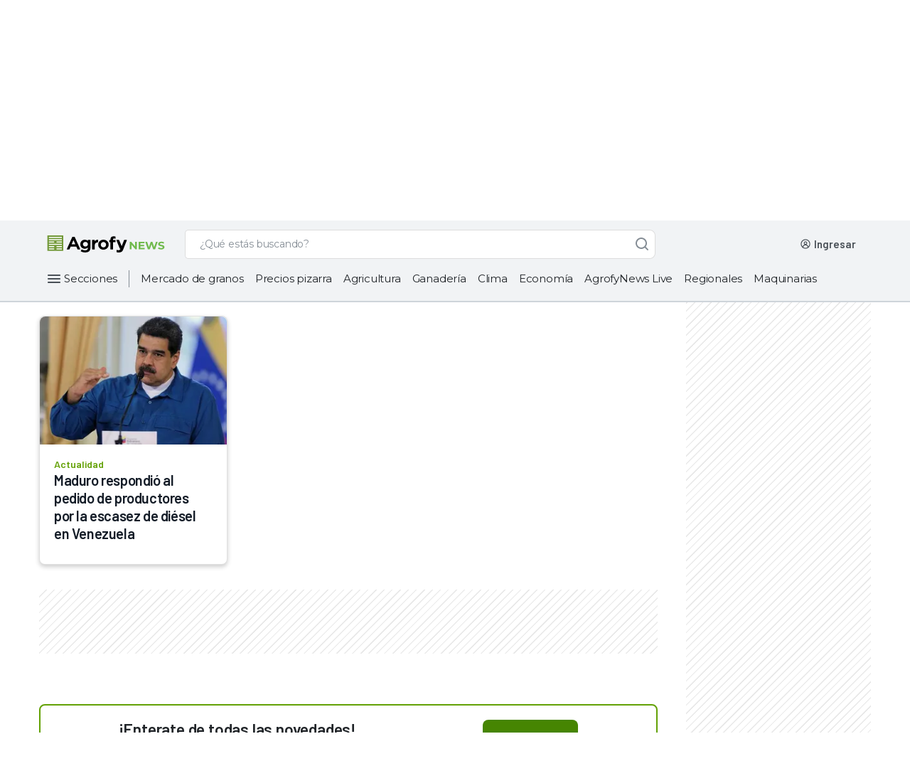

--- FILE ---
content_type: text/html; charset=utf-8
request_url: https://www.google.com/recaptcha/api2/aframe
body_size: 269
content:
<!DOCTYPE HTML><html><head><meta http-equiv="content-type" content="text/html; charset=UTF-8"></head><body><script nonce="ZYuR9UI8E2lB3QTWsIHAvw">/** Anti-fraud and anti-abuse applications only. See google.com/recaptcha */ try{var clients={'sodar':'https://pagead2.googlesyndication.com/pagead/sodar?'};window.addEventListener("message",function(a){try{if(a.source===window.parent){var b=JSON.parse(a.data);var c=clients[b['id']];if(c){var d=document.createElement('img');d.src=c+b['params']+'&rc='+(localStorage.getItem("rc::a")?sessionStorage.getItem("rc::b"):"");window.document.body.appendChild(d);sessionStorage.setItem("rc::e",parseInt(sessionStorage.getItem("rc::e")||0)+1);localStorage.setItem("rc::h",'1769089853855');}}}catch(b){}});window.parent.postMessage("_grecaptcha_ready", "*");}catch(b){}</script></body></html>